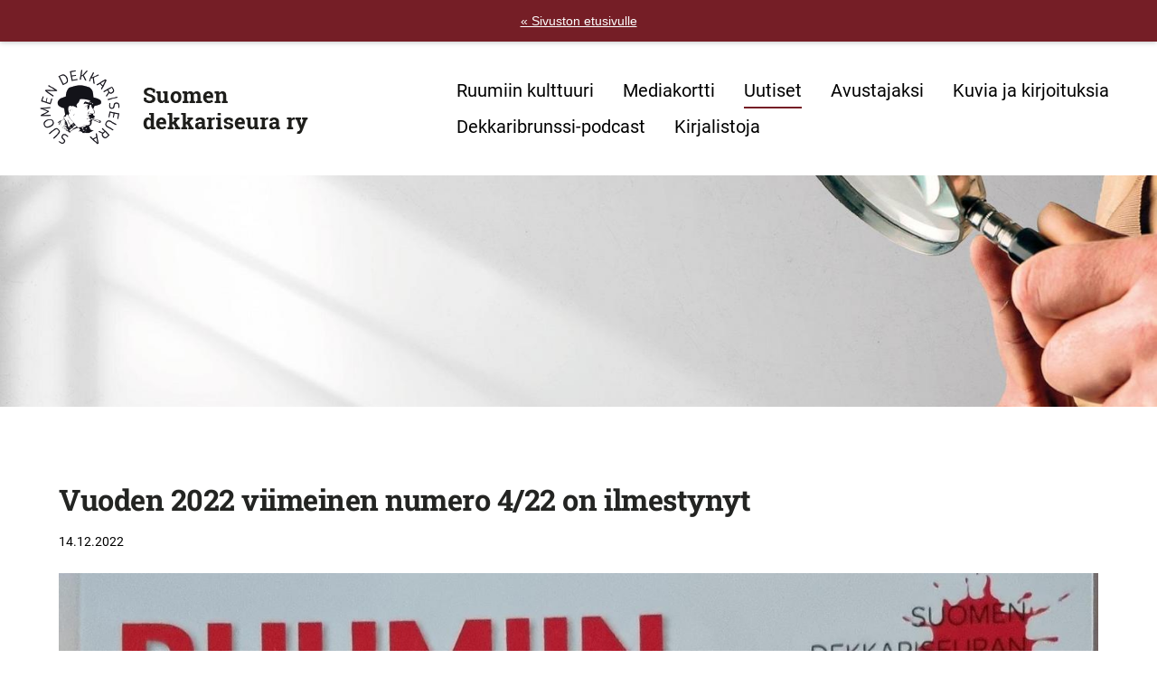

--- FILE ---
content_type: text/html; charset=utf-8
request_url: https://www.dekkariseura.fi/ruumiin-kulttuuri/uutiset/vuoden-viimeinen-numero-on-ilmestyn/
body_size: 4002
content:
<!DOCTYPE html>
<html class="no-js" lang="fi" data-consentbannerenabled>

<head>
  <title>Vuoden 2022 viimeinen numero 4/22 on ilmestynyt - Suomen dekkariseura ry</title>
  <meta charset="utf-8">
  <meta name="viewport" content="width=device-width,initial-scale=1.0">
  <link rel="preconnect" href="https://fonts.avoine.com" crossorigin>
  <link rel="preconnect" href="https://bin.yhdistysavain.fi" crossorigin>
  <script data-cookieconsent="ignore">
    document.documentElement.classList.replace('no-js', 'js')
  </script>
  
  <link href="https://fonts.avoine.com/fonts/roboto-slab/ya.css" rel="stylesheet" class="font-import"><link href="https://fonts.avoine.com/fonts/roboto/ya.css" rel="stylesheet" class="font-import">
  <link rel="stylesheet" href="/@css/browsing-23.css?b1768554759s1663585813690">
  
<link rel="canonical" href="https://www.dekkariseura.fi/ruumiin-kulttuuri/uutiset/vuoden-viimeinen-numero-on-ilmestyn/"><meta name="description" content="Lehden saat liittymällä Suomen dekkariseuran jäseneksi, mikä käy näppärästi näillä nettisivuilla. Jännittäviä lukuhetkiä ja menestyksekästä vuotta 2023!"><link rel="image_src" href="https://bin.yhdistysavain.fi/1607881/mwh9UoLkkzfWe0Fakt6Q0YaMVc@1200&#x3D;fE4eMMNgNG/20221214_084356.jpg"><link rel="icon" href="https://bin.yhdistysavain.fi/1607881/G0EUh2MBKITLRR0UlK0w0Y9-H0@32&#x3D;zq6cqJ0inX/favicon.png" type="image/png" sizes="32x32"/><link rel="icon" href="https://bin.yhdistysavain.fi/1607881/G0EUh2MBKITLRR0UlK0w0Y9-H0@240&#x3D;lPzDBrv0BB/favicon.png" type="image/png" sizes="240x240"/><meta itemprop="name" content="Vuoden 2022 viimeinen numero 4/22 on ilmestynyt"><meta itemprop="url" content="https://www.dekkariseura.fi/ruumiin-kulttuuri/uutiset/vuoden-viimeinen-numero-on-ilmestyn/"><meta itemprop="image" content="https://bin.yhdistysavain.fi/1607881/mwh9UoLkkzfWe0Fakt6Q0YaMVc@1200&#x3D;fE4eMMNgNG/20221214_084356.jpg"><meta property="og:type" content="website"><meta property="og:title" content="Vuoden 2022 viimeinen numero 4/22 on ilmestynyt"><meta property="og:url" content="https://www.dekkariseura.fi/ruumiin-kulttuuri/uutiset/vuoden-viimeinen-numero-on-ilmestyn/"><meta property="og:image" content="https://bin.yhdistysavain.fi/1607881/mwh9UoLkkzfWe0Fakt6Q0YaMVc@1200&#x3D;fE4eMMNgNG/20221214_084356.jpg"><meta property="og:image:width" content="1200"><meta property="og:image:height" content="1681"><meta property="og:description" content="Lehden saat liittymällä Suomen dekkariseuran jäseneksi, mikä käy näppärästi näillä nettisivuilla. Jännittäviä lukuhetkiä ja menestyksekästä vuotta 2023!"><meta property="og:site_name" content="Suomen dekkariseura ry"><meta name="twitter:card" content="summary_large_image"><meta name="twitter:title" content="Vuoden 2022 viimeinen numero 4/22 on ilmestynyt"><meta name="twitter:description" content="Lehden saat liittymällä Suomen dekkariseuran jäseneksi, mikä käy näppärästi näillä nettisivuilla. Jännittäviä lukuhetkiä ja menestyksekästä vuotta 2023!"><meta name="twitter:image" content="https://bin.yhdistysavain.fi/1607881/mwh9UoLkkzfWe0Fakt6Q0YaMVc@1200&#x3D;fE4eMMNgNG/20221214_084356.jpg"><link rel="preload" as="image" href="https://bin.yhdistysavain.fi/1607881/CHhubelEylH6OI3baCg20Y9-E5/logo.png"><link rel="preload" as="image" href="https://bin.yhdistysavain.fi/1607881/ve2SeaLbfYvCSPYzkfX70Y93Ib/taustakuva.jpg" imagesrcset="https://bin.yhdistysavain.fi/1607881/ve2SeaLbfYvCSPYzkfX70Y93Ib@500&#x3D;oiUojFcgiK/taustakuva.jpg 500w, https://bin.yhdistysavain.fi/1607881/ve2SeaLbfYvCSPYzkfX70Y93Ib@1000&#x3D;trT56XZKCh/taustakuva.jpg 1000w, https://bin.yhdistysavain.fi/1607881/ve2SeaLbfYvCSPYzkfX70Y93Ib@1500&#x3D;AhYt8BYNT1/taustakuva.jpg 1500w, https://bin.yhdistysavain.fi/1607881/ve2SeaLbfYvCSPYzkfX70Y93Ib@2000&#x3D;PrHy4yToTO/taustakuva.jpg 2000w, https://bin.yhdistysavain.fi/1607881/ve2SeaLbfYvCSPYzkfX70Y93Ib/taustakuva.jpg 2500w">

  <style>

/* ---- levennys ----- */
  
.d4-canvas .d4-canvas-wrapper {
    max-width: 1150px;
}



hr {
  background-color: #ffffff;
  margin:0 0 45px 0;
  border-width:0;
}

/* ---- tuplaviiva ----- */ 
 
hr.style1 {
  height:6px;
  border-top:5px solid #000000;
  border-bottom:2px solid #000000;
}

hr.style2 {
  height:6px;
  border-top:2px solid #000000;
  border-bottom:4px solid #000000;
}

/* ---- ajankohtaista ----- */  
  
#widget-mDQkANRHbLZ7ZRL6sy3T, #widget-utPlYcI1HuxUSJsBTzn0 {
 background: #f6f5f6 !important;
 padding: 30px;
 margin: 0 !important;
}
 
  
#widget-mDQkANRHbLZ7ZRL6sy3T {
 padding-bottom: 0;
}

.d4-widget-news-article-heading, .d4-widget-news-article-description {
    font-family: "Roboto" !important;
}

/* ---- button ----- */ 

#widget-04f4KTrp8IPJ2TCbuIMh a.button.primary.center {
padding: 20px 40px !important;
font-size: 24px !important;
border-radius: 50px;
}

/* ---- footer ----- */  

#widget-tncyju8X2jRGNEJ9HZD4, #widget-ZPuflfMGd61onlvB4KKr {
 background: #f6f5f6 !important;
margin-bottom:0 !important;
}

#widget-tncyju8X2jRGNEJ9HZD4 {
padding-top: 30px;
}

#widget-ZPuflfMGd61onlvB4KKr {
padding-bottom: 30px;
}

/* ---- mobiili ----- */  

@media only screen 
and (min-width : 320px) and (max-width: 1024px)
{
.nav .nav__toggle {
    padding-bottom: 14px;
} 

.nav__items .nav__list {
    margin-top: 10px;
}
  
header .logo {
    height: 56px;
}
.zone {
    float: none;
    width: 100%;
}
}
</style>
  <script type="module" src="/@res/ssr-browsing/ssr-browsing.js?b1768554759"></script>
</head>

<body data-styles-page-id="23">
  
  
  <div id="app" class=""><a class="skip-link noindex" href="#start-of-content">Siirry sivun sisältöön</a><div class="bartender"><div id="navigate-back-to-frontpage" class="navigate-back-to-frontpage" role="banner"><a href="/" class="navigate-back-to-frontpage__link">« Sivuston etusivulle</a></div><div class="d4-mobile-bar noindex"><div class="d4-mobile-bar__col d4-mobile-bar__col--fill"><div class="d4-mobile-bar__item"><a class="d4-logo d4-logo--horizontal d4-logo--mobileBar noindex" href="/ruumiin-kulttuuri/"><div class="d4-logo__image"></div><div class="d4-logo__textWrap"><span class="d4-logo__text">Suomen dekkariseura ry</span></div></a></div></div><div class="d4-mobile-bar__col"><button class="d4-mobile-bar__item d4-offcanvas-toggle" data-bartender-toggle="top"><span aria-hidden="true" class="icon d4-offcanvas-toggle__icon"><svg style="fill: currentColor; width: 17px; height: 17px" width="1792" height="1792" viewBox="0 0 1792 1792" xmlns="http://www.w3.org/2000/svg">
  <path d="M1664 1344v128q0 26-19 45t-45 19h-1408q-26 0-45-19t-19-45v-128q0-26 19-45t45-19h1408q26 0 45 19t19 45zm0-512v128q0 26-19 45t-45 19h-1408q-26 0-45-19t-19-45v-128q0-26 19-45t45-19h1408q26 0 45 19t19 45zm0-512v128q0 26-19 45t-45 19h-1408q-26 0-45-19t-19-45v-128q0-26 19-45t45-19h1408q26 0 45 19t19 45z"/>
</svg>
</span><span class="d4-offcanvas-toggle__text sr-only">Valikko</span></button></div><!----></div><div class="d4-canvas bartender__content"><header><div class="d4-background-layers"><div class="d4-background-layer d4-background-layer--brightness"></div><div class="d4-background-layer d4-background-layer--overlay"></div><div class="d4-background-layer d4-background-layer--fade"></div></div><div class="d4-header-wrapper"><div class="flex"><div class="flex__logo"><a class="d4-logo d4-logo--horizontal d4-logo--legacy noindex" href="/ruumiin-kulttuuri/"><div class="d4-logo__image"></div><div class="d4-logo__textWrap"><span class="d4-logo__text">Suomen dekkariseura ry</span></div></a></div><div class="flex__nav"><nav class="d4-main-nav"><ul class="d4-main-nav__list" tabindex="-1"><!--[--><li class="d4-main-nav__item d4-main-nav__item--level-1"><a class="d4-main-nav__link" href="/ruumiin-kulttuuri/" aria-current="false"><!----><span class="d4-main-nav__title">Ruumiin kulttuuri</span><!----></a><!----></li><li class="d4-main-nav__item d4-main-nav__item--level-1"><a class="d4-main-nav__link" href="/ruumiin-kulttuuri/mediakortti/" aria-current="false"><!----><span class="d4-main-nav__title">Mediakortti</span><!----></a><!----></li><li class="d4-main-nav__item d4-main-nav__item--level-1 d4-main-nav__item--parent"><a class="d4-main-nav__link" href="/ruumiin-kulttuuri/uutiset/" aria-current="false"><!----><span class="d4-main-nav__title">Uutiset</span><!----></a><!----></li><li class="d4-main-nav__item d4-main-nav__item--level-1"><a class="d4-main-nav__link" href="/ruumiin-kulttuuri/avustajaksi/" aria-current="false"><!----><span class="d4-main-nav__title">Avustajaksi</span><!----></a><!----></li><li class="d4-main-nav__item d4-main-nav__item--level-1"><a class="d4-main-nav__link" href="/ruumiin-kulttuuri/kuvasatoa-ja-kirjoituksia/" aria-current="false"><!----><span class="d4-main-nav__title">Kuvia ja kirjoituksia</span><!----></a><!----></li><li class="d4-main-nav__item d4-main-nav__item--level-1"><a class="d4-main-nav__link" href="/ruumiin-kulttuuri/dekkaribrunssi-podcast/" aria-current="false"><!----><span class="d4-main-nav__title">Dekkaribrunssi-podcast</span><!----></a><!----></li><li class="d4-main-nav__item d4-main-nav__item--level-1"><a class="d4-main-nav__link" href="/ruumiin-kulttuuri/kirjalistoja/" aria-current="false"><!----><span class="d4-main-nav__title">Kirjalistoja</span><!----></a><!----></li><!--]--></ul></nav><!----></div></div></div><!--[--><!--]--></header><div class="d4-canvas-wrapper"><div class="content"><main id="start-of-content"><div><!----><div class=""><h1 class="d4-news-header">Vuoden 2022 viimeinen numero 4/22 on ilmestynyt</h1><p class="d4-news-date">14.12.2022</p></div></div><div class="zone-container"><div class="zone" data-zone-id="50main"><!----><!--[--><!--[--><div class="widget-container" id="wc-bdhfQc0XM06Sc1zFEwXt"><div id="widget-bdhfQc0XM06Sc1zFEwXt" class="widget widget-image"><!--[--><figure class="widget-image__figure"><div class="d4-image-container" style="max-width:2107px;"><div style="padding-bottom:140.0094921689606%;"><img src="https://bin.yhdistysavain.fi/1607881/mwh9UoLkkzfWe0Fakt6Q0YaMVc@1000=VLxO9m1ani/20221214_084356.jpg" srcset="https://bin.yhdistysavain.fi/1607881/mwh9UoLkkzfWe0Fakt6Q0YaMVc@500=haDw8IgujV/20221214_084356.jpg 500w, https://bin.yhdistysavain.fi/1607881/mwh9UoLkkzfWe0Fakt6Q0YaMVc@1000=VLxO9m1ani/20221214_084356.jpg 1000w, https://bin.yhdistysavain.fi/1607881/mwh9UoLkkzfWe0Fakt6Q0YaMVc@1500=WcG67jmhKr/20221214_084356.jpg 1500w, https://bin.yhdistysavain.fi/1607881/mwh9UoLkkzfWe0Fakt6Q0YaMVc/20221214_084356.jpg 2107w" width="2107" height="2950" alt></div></div><!----></figure><!--]--></div></div><!--]--><!--[--><div class="widget-container" id="wc-t7ZeJuf6wzah3Q7EVOQ3"><div id="widget-t7ZeJuf6wzah3Q7EVOQ3" class="widget widget-text"><!--[--><div><p>Lehden saat liittymällä Suomen dekkariseuran jäseneksi (seuran etusivun kautta). NYT kannattaa liittyä jäseneksi, jotta saat vuoden ensimmäisen numeron kotiin kannettuna - siinä esitellään mm. Johtolanka-voittaja!</p><p>Jännittäviä lukuhetkiä! <br /><br /></p></div><!--]--></div></div><!--]--><!--[--><div class="widget-container" id="wc-ZPoH5xpoUF366UGtr0Dd"><div id="widget-ZPoH5xpoUF366UGtr0Dd" class="widget widget-image"><!--[--><figure class="widget-image__figure"><div class="d4-image-container" style="max-width:3000px;"><div style="padding-bottom:133.33333333333334%;"><img src="https://bin.yhdistysavain.fi/1607881/3okmRAtor3TDQ3MS1O8L0Ylvp2@1000=tYxQ36HQ87/20230118_113232.jpg" srcset="https://bin.yhdistysavain.fi/1607881/3okmRAtor3TDQ3MS1O8L0Ylvp2@500=xbNNh9DxN9/20230118_113232.jpg 500w, https://bin.yhdistysavain.fi/1607881/3okmRAtor3TDQ3MS1O8L0Ylvp2@1000=tYxQ36HQ87/20230118_113232.jpg 1000w, https://bin.yhdistysavain.fi/1607881/3okmRAtor3TDQ3MS1O8L0Ylvp2@1500=xcOO8xJHqH/20230118_113232.jpg 1500w, https://bin.yhdistysavain.fi/1607881/3okmRAtor3TDQ3MS1O8L0Ylvp2@2000=g23Q7IRHkq/20230118_113232.jpg 2000w, https://bin.yhdistysavain.fi/1607881/3okmRAtor3TDQ3MS1O8L0Ylvp2@2500=h94XsoZOdc/20230118_113232.jpg 2500w, https://bin.yhdistysavain.fi/1607881/3okmRAtor3TDQ3MS1O8L0Ylvp2/20230118_113232.jpg 3000w" width="3000" height="4000" alt></div></div><!----></figure><!--]--></div></div><!--]--><!--]--><!----></div><!----></div></main></div><footer class="d4-footer"><div class="d4-footer__wrap flex"><div class="d4-footer__copylogin copylogin"><span><a id="login-link" href="/@admin/website/?page=%2Fruumiin-kulttuuri%2Fuutiset%2Fvuoden-viimeinen-numero-on-ilmestyn%2F" target="_top" rel="nofollow" aria-label="Kirjaudu sivustolle"> © </a> Suomen dekkariseura ry</span></div><div class="d4-footer__menu footer-menu" data-widget-edit-tip=""><ul><!----><li><a href="/@cookies">Evästeet</a></li><!----><!----><!----><li><a href="https://www.yhdistysavain.fi" class="made-with" target="_blank" rel="noopener">Tehty Yhdistysavaimella</a></li></ul></div></div></footer></div></div><div class="d4-offcanvas d4-offcanvas--top bartender__bar bartender__bar--top" aria-label="Valikko" mode="float"><!----><nav class="d4-mobile-nav"><ul class="d4-mobile-nav__list" tabindex="-1"><!--[--><li class="d4-mobile-nav__item d4-mobile-nav__item--level-1 help-menu-link"><a class="d4-mobile-nav__link" href="/" aria-current="false"><span aria-hidden="true">«</span><span class="d4-mobile-nav__title">Etusivu</span><!----></a><!----></li><li class="d4-mobile-nav__item d4-mobile-nav__item--level-1"><a class="d4-mobile-nav__link" href="/ruumiin-kulttuuri/" aria-current="false"><!----><span class="d4-mobile-nav__title">Ruumiin kulttuuri</span><!----></a><!----></li><li class="d4-mobile-nav__item d4-mobile-nav__item--level-1"><a class="d4-mobile-nav__link" href="/ruumiin-kulttuuri/mediakortti/" aria-current="false"><!----><span class="d4-mobile-nav__title">Mediakortti</span><!----></a><!----></li><li class="d4-mobile-nav__item d4-mobile-nav__item--level-1 d4-mobile-nav__item--parent"><a class="d4-mobile-nav__link" href="/ruumiin-kulttuuri/uutiset/" aria-current="false"><!----><span class="d4-mobile-nav__title">Uutiset</span><!----></a><!----></li><li class="d4-mobile-nav__item d4-mobile-nav__item--level-1"><a class="d4-mobile-nav__link" href="/ruumiin-kulttuuri/avustajaksi/" aria-current="false"><!----><span class="d4-mobile-nav__title">Avustajaksi</span><!----></a><!----></li><li class="d4-mobile-nav__item d4-mobile-nav__item--level-1"><a class="d4-mobile-nav__link" href="/ruumiin-kulttuuri/kuvasatoa-ja-kirjoituksia/" aria-current="false"><!----><span class="d4-mobile-nav__title">Kuvia ja kirjoituksia</span><!----></a><!----></li><li class="d4-mobile-nav__item d4-mobile-nav__item--level-1"><a class="d4-mobile-nav__link" href="/ruumiin-kulttuuri/dekkaribrunssi-podcast/" aria-current="false"><!----><span class="d4-mobile-nav__title">Dekkaribrunssi-podcast</span><!----></a><!----></li><li class="d4-mobile-nav__item d4-mobile-nav__item--level-1"><a class="d4-mobile-nav__link" href="/ruumiin-kulttuuri/kirjalistoja/" aria-current="false"><!----><span class="d4-mobile-nav__title">Kirjalistoja</span><!----></a><!----></li><!--]--></ul></nav></div></div><div id="d4-consent-banner" class="d4-consent-banner noindex"><div class="d4-consent-banner__wrap"><div class="d4-consent-banner__col d4-consent-banner__col--top"><h2 class="d4-consent-banner__title">Tällä sivustolla käytetään evästeitä. <a href="/@cookies">Lue lisää evästeistä.</a></h2></div><div class="d4-consent-banner__col d4-consent-banner__col--left"><fieldset class="d4-consent-banner__fieldset"><legend class="d4-consent-banner__legend sr-only">Valitse käytettävät evästeet</legend><label class="d4-consent-banner__label"><input type="checkbox" class="d4-consent-banner__checkbox" checked disabled> Välttämättömät</label><label class="d4-consent-banner__label"><input type="checkbox" class="d4-consent-banner__checkbox statistics-checkbox"> Tilastointi</label><label class="d4-consent-banner__label"><input type="checkbox" class="d4-consent-banner__checkbox marketing-checkbox"> Markkinointi</label></fieldset></div><div class="d4-consent-banner__col d4-consent-banner__col--right"><div class="d4-consent-banner__buttons"><button class="d4-consent-banner__button d4-consent-banner__button--hollow selected-button">Salli vain valitut</button><button class="d4-consent-banner__button all-button">Salli kaikki</button></div></div></div></div></div>
  
  
  
  <script data-cookieconsent="ignore">window.__INITIAL_STATE__=[]</script>
  <div id="flyout-mount-point" class="flyout-mount-point"></div>
</body>

</html>


--- FILE ---
content_type: text/css
request_url: https://fonts.avoine.com/fonts/roboto-slab/ya.css
body_size: 530
content:
/* roboto-slab-cyrillic-ext-400-normal */
@font-face {
  font-family: 'Roboto Slab';
  font-style: normal;
  font-display: var(--fontsource-display, swap);
  font-weight: 400;
  src: url(./files/roboto-slab-cyrillic-ext-400-normal.woff2) format('woff2'), url(./files/roboto-slab-cyrillic-ext-400-normal.woff) format('woff');
  unicode-range: U+0460-052F,U+1C80-1C88,U+20B4,U+2DE0-2DFF,U+A640-A69F,U+FE2E-FE2F;
}

/* roboto-slab-cyrillic-400-normal */
@font-face {
  font-family: 'Roboto Slab';
  font-style: normal;
  font-display: var(--fontsource-display, swap);
  font-weight: 400;
  src: url(./files/roboto-slab-cyrillic-400-normal.woff2) format('woff2'), url(./files/roboto-slab-cyrillic-400-normal.woff) format('woff');
  unicode-range: U+0301,U+0400-045F,U+0490-0491,U+04B0-04B1,U+2116;
}

/* roboto-slab-greek-ext-400-normal */
@font-face {
  font-family: 'Roboto Slab';
  font-style: normal;
  font-display: var(--fontsource-display, swap);
  font-weight: 400;
  src: url(./files/roboto-slab-greek-ext-400-normal.woff2) format('woff2'), url(./files/roboto-slab-greek-ext-400-normal.woff) format('woff');
  unicode-range: U+1F00-1FFF;
}

/* roboto-slab-greek-400-normal */
@font-face {
  font-family: 'Roboto Slab';
  font-style: normal;
  font-display: var(--fontsource-display, swap);
  font-weight: 400;
  src: url(./files/roboto-slab-greek-400-normal.woff2) format('woff2'), url(./files/roboto-slab-greek-400-normal.woff) format('woff');
  unicode-range: U+0370-03FF;
}

/* roboto-slab-vietnamese-400-normal */
@font-face {
  font-family: 'Roboto Slab';
  font-style: normal;
  font-display: var(--fontsource-display, swap);
  font-weight: 400;
  src: url(./files/roboto-slab-vietnamese-400-normal.woff2) format('woff2'), url(./files/roboto-slab-vietnamese-400-normal.woff) format('woff');
  unicode-range: U+0102-0103,U+0110-0111,U+0128-0129,U+0168-0169,U+01A0-01A1,U+01AF-01B0,U+0300-0301,U+0303-0304,U+0308-0309,U+0323,U+0329,U+1EA0-1EF9,U+20AB;
}

/* roboto-slab-latin-ext-400-normal */
@font-face {
  font-family: 'Roboto Slab';
  font-style: normal;
  font-display: var(--fontsource-display, swap);
  font-weight: 400;
  src: url(./files/roboto-slab-latin-ext-400-normal.woff2) format('woff2'), url(./files/roboto-slab-latin-ext-400-normal.woff) format('woff');
  unicode-range: U+0100-02AF,U+0300-0301,U+0303-0304,U+0308-0309,U+0323,U+0329,U+1E00-1EFF,U+2020,U+20A0-20AB,U+20AD-20CF,U+2113,U+2C60-2C7F,U+A720-A7FF;
}

/* roboto-slab-latin-400-normal */
@font-face {
  font-family: 'Roboto Slab';
  font-style: normal;
  font-display: var(--fontsource-display, swap);
  font-weight: 400;
  src: url(./files/roboto-slab-latin-400-normal.woff2) format('woff2'), url(./files/roboto-slab-latin-400-normal.woff) format('woff');
  unicode-range: U+0000-00FF,U+0131,U+0152-0153,U+02BB-02BC,U+02C6,U+02DA,U+02DC,U+0300-0301,U+0303-0304,U+0308-0309,U+0323,U+0329,U+2000-206F,U+2074,U+20AC,U+2122,U+2191,U+2193,U+2212,U+2215,U+FEFF,U+FFFD;
}/* roboto-slab-cyrillic-ext-700-normal */
@font-face {
  font-family: 'Roboto Slab';
  font-style: normal;
  font-display: var(--fontsource-display, swap);
  font-weight: 700;
  src: url(./files/roboto-slab-cyrillic-ext-700-normal.woff2) format('woff2'), url(./files/roboto-slab-cyrillic-ext-700-normal.woff) format('woff');
  unicode-range: U+0460-052F,U+1C80-1C88,U+20B4,U+2DE0-2DFF,U+A640-A69F,U+FE2E-FE2F;
}

/* roboto-slab-cyrillic-700-normal */
@font-face {
  font-family: 'Roboto Slab';
  font-style: normal;
  font-display: var(--fontsource-display, swap);
  font-weight: 700;
  src: url(./files/roboto-slab-cyrillic-700-normal.woff2) format('woff2'), url(./files/roboto-slab-cyrillic-700-normal.woff) format('woff');
  unicode-range: U+0301,U+0400-045F,U+0490-0491,U+04B0-04B1,U+2116;
}

/* roboto-slab-greek-ext-700-normal */
@font-face {
  font-family: 'Roboto Slab';
  font-style: normal;
  font-display: var(--fontsource-display, swap);
  font-weight: 700;
  src: url(./files/roboto-slab-greek-ext-700-normal.woff2) format('woff2'), url(./files/roboto-slab-greek-ext-700-normal.woff) format('woff');
  unicode-range: U+1F00-1FFF;
}

/* roboto-slab-greek-700-normal */
@font-face {
  font-family: 'Roboto Slab';
  font-style: normal;
  font-display: var(--fontsource-display, swap);
  font-weight: 700;
  src: url(./files/roboto-slab-greek-700-normal.woff2) format('woff2'), url(./files/roboto-slab-greek-700-normal.woff) format('woff');
  unicode-range: U+0370-03FF;
}

/* roboto-slab-vietnamese-700-normal */
@font-face {
  font-family: 'Roboto Slab';
  font-style: normal;
  font-display: var(--fontsource-display, swap);
  font-weight: 700;
  src: url(./files/roboto-slab-vietnamese-700-normal.woff2) format('woff2'), url(./files/roboto-slab-vietnamese-700-normal.woff) format('woff');
  unicode-range: U+0102-0103,U+0110-0111,U+0128-0129,U+0168-0169,U+01A0-01A1,U+01AF-01B0,U+0300-0301,U+0303-0304,U+0308-0309,U+0323,U+0329,U+1EA0-1EF9,U+20AB;
}

/* roboto-slab-latin-ext-700-normal */
@font-face {
  font-family: 'Roboto Slab';
  font-style: normal;
  font-display: var(--fontsource-display, swap);
  font-weight: 700;
  src: url(./files/roboto-slab-latin-ext-700-normal.woff2) format('woff2'), url(./files/roboto-slab-latin-ext-700-normal.woff) format('woff');
  unicode-range: U+0100-02AF,U+0300-0301,U+0303-0304,U+0308-0309,U+0323,U+0329,U+1E00-1EFF,U+2020,U+20A0-20AB,U+20AD-20CF,U+2113,U+2C60-2C7F,U+A720-A7FF;
}

/* roboto-slab-latin-700-normal */
@font-face {
  font-family: 'Roboto Slab';
  font-style: normal;
  font-display: var(--fontsource-display, swap);
  font-weight: 700;
  src: url(./files/roboto-slab-latin-700-normal.woff2) format('woff2'), url(./files/roboto-slab-latin-700-normal.woff) format('woff');
  unicode-range: U+0000-00FF,U+0131,U+0152-0153,U+02BB-02BC,U+02C6,U+02DA,U+02DC,U+0300-0301,U+0303-0304,U+0308-0309,U+0323,U+0329,U+2000-206F,U+2074,U+20AC,U+2122,U+2191,U+2193,U+2212,U+2215,U+FEFF,U+FFFD;
}